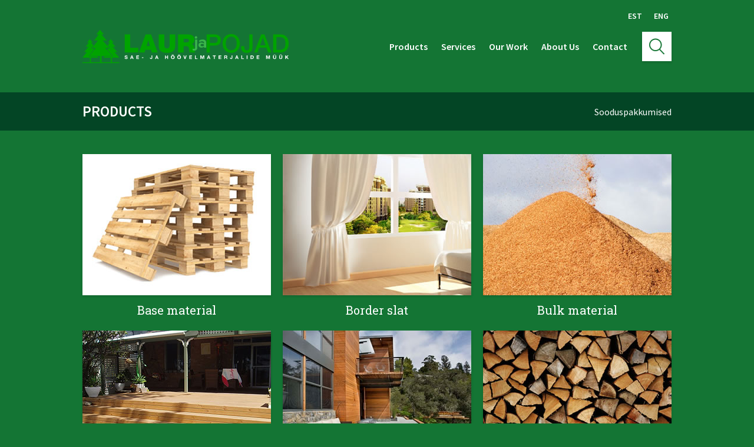

--- FILE ---
content_type: text/html; charset=UTF-8
request_url: https://laurpojad.com/en/products/
body_size: 5092
content:
<!DOCTYPE html><html lang=en-US><head><meta charset="utf-8"><meta name="viewport" content="width=device-width, initial-scale=1"><link rel=icon type=image/png href=https://laurpojad.com/wordpress/wp-content/themes/laurpojad/img/favicon.png?x29266 sizes=48x48><title>Products - Laur ja Pojad OÜ</title><meta name='robots' content='index, follow, max-image-preview:large, max-snippet:-1, max-video-preview:-1'><style>img:is([sizes="auto" i], [sizes^="auto," i]){contain-intrinsic-size:3000px 1500px}</style><link rel=alternate hreflang=et-ee href=https://laurpojad.com/tooted/ ><link rel=alternate hreflang=en-us href=https://laurpojad.com/en/products/ ><link rel=alternate hreflang=x-default href=https://laurpojad.com/tooted/ ><meta name="description" content="We produce sawn timber, planed timber, sauna timber, internal and external wall panels also painted weatherboards, decking, border slats and much more."><link rel=canonical href=https://laurpojad.com/en/products/ ><meta property="og:locale" content="en_US"><meta property="og:type" content="article"><meta property="og:title" content="Products - Laur ja Pojad OÜ"><meta property="og:description" content="We produce sawn timber, planed timber, sauna timber, internal and external wall panels also painted weatherboards, decking, border slats and much more."><meta property="og:url" content="https://laurpojad.com/en/products/"><meta property="og:site_name" content="Laur ja Pojad OÜ"><meta property="article:modified_time" content="2017-03-16T19:16:34+00:00"><meta property="og:image" content="https://static.laurpojad.com/2017/02/Ettevottest-3-1.jpg"><meta property="og:image:width" content="500"><meta property="og:image:height" content="300"><meta property="og:image:type" content="image/jpeg"><meta name="twitter:card" content="summary_large_image"> <script type=application/ld+json class=yoast-schema-graph>{"@context":"https://schema.org","@graph":[{"@type":"WebPage","@id":"https://laurpojad.com/en/products/","url":"https://laurpojad.com/en/products/","name":"Products - Laur ja Pojad OÜ","isPartOf":{"@id":"https://laurpojad.com/#website"},"datePublished":"2017-02-14T19:19:22+00:00","dateModified":"2017-03-16T19:16:34+00:00","description":"We produce sawn timber, planed timber, sauna timber, internal and external wall panels also painted weatherboards, decking, border slats and much more.","breadcrumb":{"@id":"https://laurpojad.com/en/products/#breadcrumb"},"inLanguage":"en-US","potentialAction":[{"@type":"ReadAction","target":["https://laurpojad.com/en/products/"]}]},{"@type":"BreadcrumbList","@id":"https://laurpojad.com/en/products/#breadcrumb","itemListElement":[{"@type":"ListItem","position":1,"name":"Home","item":"https://laurpojad.com/en/"},{"@type":"ListItem","position":2,"name":"Products"}]},{"@type":"WebSite","@id":"https://laurpojad.com/#website","url":"https://laurpojad.com/","name":"Laur ja Pojad OÜ","description":"Sawn and planed timber for Sale","publisher":{"@id":"https://laurpojad.com/#organization"},"potentialAction":[{"@type":"SearchAction","target":{"@type":"EntryPoint","urlTemplate":"https://laurpojad.com/?s={search_term_string}"},"query-input":{"@type":"PropertyValueSpecification","valueRequired":true,"valueName":"search_term_string"}}],"inLanguage":"en-US"},{"@type":"Organization","@id":"https://laurpojad.com/#organization","name":"Laur ja Pojad OÜ","url":"https://laurpojad.com/","logo":{"@type":"ImageObject","inLanguage":"en-US","@id":"https://laurpojad.com/#/schema/logo/image/","url":"https://static.laurpojad.com/2017/03/Laur-Pojad-logo.png","contentUrl":"https://static.laurpojad.com/2017/03/Laur-Pojad-logo.png","width":350,"height":57,"caption":"Laur ja Pojad OÜ"},"image":{"@id":"https://laurpojad.com/#/schema/logo/image/"}}]}</script> <link rel=dns-prefetch href=//code.jquery.com><link rel=stylesheet id=wp-block-library-css href='https://laurpojad.com/wordpress/wp-includes/css/dist/block-library/style.min.css?x29266&amp;ver=6.8.3' type=text/css media=all><style id=classic-theme-styles-inline-css>/*! This file is auto-generated */
.wp-block-button__link{color:#fff;background-color:#32373c;border-radius:9999px;box-shadow:none;text-decoration:none;padding:calc(.667em + 2px) calc(1.333em + 2px);font-size:1.125em}.wp-block-file__button{background:#32373c;color:#fff;text-decoration:none}</style><style id=global-styles-inline-css>/*<![CDATA[*/:root{--wp--preset--aspect-ratio--square:1;--wp--preset--aspect-ratio--4-3:4/3;--wp--preset--aspect-ratio--3-4:3/4;--wp--preset--aspect-ratio--3-2:3/2;--wp--preset--aspect-ratio--2-3:2/3;--wp--preset--aspect-ratio--16-9:16/9;--wp--preset--aspect-ratio--9-16:9/16;--wp--preset--color--black:#000;--wp--preset--color--cyan-bluish-gray:#abb8c3;--wp--preset--color--white:#fff;--wp--preset--color--pale-pink:#f78da7;--wp--preset--color--vivid-red:#cf2e2e;--wp--preset--color--luminous-vivid-orange:#ff6900;--wp--preset--color--luminous-vivid-amber:#fcb900;--wp--preset--color--light-green-cyan:#7bdcb5;--wp--preset--color--vivid-green-cyan:#00d084;--wp--preset--color--pale-cyan-blue:#8ed1fc;--wp--preset--color--vivid-cyan-blue:#0693e3;--wp--preset--color--vivid-purple:#9b51e0;--wp--preset--gradient--vivid-cyan-blue-to-vivid-purple:linear-gradient(135deg,rgba(6,147,227,1) 0%,rgb(155,81,224) 100%);--wp--preset--gradient--light-green-cyan-to-vivid-green-cyan:linear-gradient(135deg,rgb(122,220,180) 0%,rgb(0,208,130) 100%);--wp--preset--gradient--luminous-vivid-amber-to-luminous-vivid-orange:linear-gradient(135deg,rgba(252,185,0,1) 0%,rgba(255,105,0,1) 100%);--wp--preset--gradient--luminous-vivid-orange-to-vivid-red:linear-gradient(135deg,rgba(255,105,0,1) 0%,rgb(207,46,46) 100%);--wp--preset--gradient--very-light-gray-to-cyan-bluish-gray:linear-gradient(135deg,rgb(238,238,238) 0%,rgb(169,184,195) 100%);--wp--preset--gradient--cool-to-warm-spectrum:linear-gradient(135deg,rgb(74,234,220) 0%,rgb(151,120,209) 20%,rgb(207,42,186) 40%,rgb(238,44,130) 60%,rgb(251,105,98) 80%,rgb(254,248,76) 100%);--wp--preset--gradient--blush-light-purple:linear-gradient(135deg,rgb(255,206,236) 0%,rgb(152,150,240) 100%);--wp--preset--gradient--blush-bordeaux:linear-gradient(135deg,rgb(254,205,165) 0%,rgb(254,45,45) 50%,rgb(107,0,62) 100%);--wp--preset--gradient--luminous-dusk:linear-gradient(135deg,rgb(255,203,112) 0%,rgb(199,81,192) 50%,rgb(65,88,208) 100%);--wp--preset--gradient--pale-ocean:linear-gradient(135deg,rgb(255,245,203) 0%,rgb(182,227,212) 50%,rgb(51,167,181) 100%);--wp--preset--gradient--electric-grass:linear-gradient(135deg,rgb(202,248,128) 0%,rgb(113,206,126) 100%);--wp--preset--gradient--midnight:linear-gradient(135deg,rgb(2,3,129) 0%,rgb(40,116,252) 100%);--wp--preset--font-size--small:13px;--wp--preset--font-size--medium:20px;--wp--preset--font-size--large:36px;--wp--preset--font-size--x-large:42px;--wp--preset--spacing--20:0.44rem;--wp--preset--spacing--30:0.67rem;--wp--preset--spacing--40:1rem;--wp--preset--spacing--50:1.5rem;--wp--preset--spacing--60:2.25rem;--wp--preset--spacing--70:3.38rem;--wp--preset--spacing--80:5.06rem;--wp--preset--shadow--natural:6px 6px 9px rgba(0, 0, 0, 0.2);--wp--preset--shadow--deep:12px 12px 50px rgba(0, 0, 0, 0.4);--wp--preset--shadow--sharp:6px 6px 0px rgba(0, 0, 0, 0.2);--wp--preset--shadow--outlined:6px 6px 0px -3px rgba(255, 255, 255, 1), 6px 6px rgba(0, 0, 0, 1);--wp--preset--shadow--crisp:6px 6px 0px rgba(0, 0, 0, 1)}:where(.is-layout-flex){gap:0.5em}:where(.is-layout-grid){gap:0.5em}body .is-layout-flex{display:flex}.is-layout-flex{flex-wrap:wrap;align-items:center}.is-layout-flex>:is(*,div){margin:0}body .is-layout-grid{display:grid}.is-layout-grid>:is(*,div){margin:0}:where(.wp-block-columns.is-layout-flex){gap:2em}:where(.wp-block-columns.is-layout-grid){gap:2em}:where(.wp-block-post-template.is-layout-flex){gap:1.25em}:where(.wp-block-post-template.is-layout-grid){gap:1.25em}.has-black-color{color:var(--wp--preset--color--black) !important}.has-cyan-bluish-gray-color{color:var(--wp--preset--color--cyan-bluish-gray) !important}.has-white-color{color:var(--wp--preset--color--white) !important}.has-pale-pink-color{color:var(--wp--preset--color--pale-pink) !important}.has-vivid-red-color{color:var(--wp--preset--color--vivid-red) !important}.has-luminous-vivid-orange-color{color:var(--wp--preset--color--luminous-vivid-orange) !important}.has-luminous-vivid-amber-color{color:var(--wp--preset--color--luminous-vivid-amber) !important}.has-light-green-cyan-color{color:var(--wp--preset--color--light-green-cyan) !important}.has-vivid-green-cyan-color{color:var(--wp--preset--color--vivid-green-cyan) !important}.has-pale-cyan-blue-color{color:var(--wp--preset--color--pale-cyan-blue) !important}.has-vivid-cyan-blue-color{color:var(--wp--preset--color--vivid-cyan-blue) !important}.has-vivid-purple-color{color:var(--wp--preset--color--vivid-purple) !important}.has-black-background-color{background-color:var(--wp--preset--color--black) !important}.has-cyan-bluish-gray-background-color{background-color:var(--wp--preset--color--cyan-bluish-gray) !important}.has-white-background-color{background-color:var(--wp--preset--color--white) !important}.has-pale-pink-background-color{background-color:var(--wp--preset--color--pale-pink) !important}.has-vivid-red-background-color{background-color:var(--wp--preset--color--vivid-red) !important}.has-luminous-vivid-orange-background-color{background-color:var(--wp--preset--color--luminous-vivid-orange) !important}.has-luminous-vivid-amber-background-color{background-color:var(--wp--preset--color--luminous-vivid-amber) !important}.has-light-green-cyan-background-color{background-color:var(--wp--preset--color--light-green-cyan) !important}.has-vivid-green-cyan-background-color{background-color:var(--wp--preset--color--vivid-green-cyan) !important}.has-pale-cyan-blue-background-color{background-color:var(--wp--preset--color--pale-cyan-blue) !important}.has-vivid-cyan-blue-background-color{background-color:var(--wp--preset--color--vivid-cyan-blue) !important}.has-vivid-purple-background-color{background-color:var(--wp--preset--color--vivid-purple) !important}.has-black-border-color{border-color:var(--wp--preset--color--black) !important}.has-cyan-bluish-gray-border-color{border-color:var(--wp--preset--color--cyan-bluish-gray) !important}.has-white-border-color{border-color:var(--wp--preset--color--white) !important}.has-pale-pink-border-color{border-color:var(--wp--preset--color--pale-pink) !important}.has-vivid-red-border-color{border-color:var(--wp--preset--color--vivid-red) !important}.has-luminous-vivid-orange-border-color{border-color:var(--wp--preset--color--luminous-vivid-orange) !important}.has-luminous-vivid-amber-border-color{border-color:var(--wp--preset--color--luminous-vivid-amber) !important}.has-light-green-cyan-border-color{border-color:var(--wp--preset--color--light-green-cyan) !important}.has-vivid-green-cyan-border-color{border-color:var(--wp--preset--color--vivid-green-cyan) !important}.has-pale-cyan-blue-border-color{border-color:var(--wp--preset--color--pale-cyan-blue) !important}.has-vivid-cyan-blue-border-color{border-color:var(--wp--preset--color--vivid-cyan-blue) !important}.has-vivid-purple-border-color{border-color:var(--wp--preset--color--vivid-purple) !important}.has-vivid-cyan-blue-to-vivid-purple-gradient-background{background:var(--wp--preset--gradient--vivid-cyan-blue-to-vivid-purple) !important}.has-light-green-cyan-to-vivid-green-cyan-gradient-background{background:var(--wp--preset--gradient--light-green-cyan-to-vivid-green-cyan) !important}.has-luminous-vivid-amber-to-luminous-vivid-orange-gradient-background{background:var(--wp--preset--gradient--luminous-vivid-amber-to-luminous-vivid-orange) !important}.has-luminous-vivid-orange-to-vivid-red-gradient-background{background:var(--wp--preset--gradient--luminous-vivid-orange-to-vivid-red) !important}.has-very-light-gray-to-cyan-bluish-gray-gradient-background{background:var(--wp--preset--gradient--very-light-gray-to-cyan-bluish-gray) !important}.has-cool-to-warm-spectrum-gradient-background{background:var(--wp--preset--gradient--cool-to-warm-spectrum) !important}.has-blush-light-purple-gradient-background{background:var(--wp--preset--gradient--blush-light-purple) !important}.has-blush-bordeaux-gradient-background{background:var(--wp--preset--gradient--blush-bordeaux) !important}.has-luminous-dusk-gradient-background{background:var(--wp--preset--gradient--luminous-dusk) !important}.has-pale-ocean-gradient-background{background:var(--wp--preset--gradient--pale-ocean) !important}.has-electric-grass-gradient-background{background:var(--wp--preset--gradient--electric-grass) !important}.has-midnight-gradient-background{background:var(--wp--preset--gradient--midnight) !important}.has-small-font-size{font-size:var(--wp--preset--font-size--small) !important}.has-medium-font-size{font-size:var(--wp--preset--font-size--medium) !important}.has-large-font-size{font-size:var(--wp--preset--font-size--large) !important}.has-x-large-font-size{font-size:var(--wp--preset--font-size--x-large) !important}:where(.wp-block-post-template.is-layout-flex){gap:1.25em}:where(.wp-block-post-template.is-layout-grid){gap:1.25em}:where(.wp-block-columns.is-layout-flex){gap:2em}:where(.wp-block-columns.is-layout-grid){gap:2em}:root :where(.wp-block-pullquote){font-size:1.5em;line-height:1.6}/*]]>*/</style><link rel=stylesheet id=main_css-css href='https://laurpojad.com/wordpress/wp-content/themes/laurpojad/style.css?x29266&amp;ver=6.8.3' type=text/css media=all><link rel=https://api.w.org/ href=https://laurpojad.com/en/wp-json/ ><link rel=alternate title=JSON type=application/json href=https://laurpojad.com/en/wp-json/wp/v2/pages/813><link rel=EditURI type=application/rsd+xml title=RSD href=https://laurpojad.com/wordpress/xmlrpc.php?rsd><meta name="generator" content="WordPress 6.8.3"><link rel=shortlink href='https://laurpojad.com/en/?p=813'><link rel=alternate title="oEmbed (JSON)" type=application/json+oembed href="https://laurpojad.com/en/wp-json/oembed/1.0/embed?url=https%3A%2F%2Flaurpojad.com%2Fen%2Fproducts%2F"><link rel=alternate title="oEmbed (XML)" type=text/xml+oembed href="https://laurpojad.com/en/wp-json/oembed/1.0/embed?url=https%3A%2F%2Flaurpojad.com%2Fen%2Fproducts%2F&#038;format=xml"><meta name="generator" content="WPML ver:4.7.6 stt:1,15;"></head><body class="wp-singular page-template page-template-page-tooted page-template-page-tooted-php page page-id-813 wp-theme-laurpojad" ><header id=nav-header><div class=container><div class=top-header> <a href=https://laurpojad.com/en/ class=logo> <img src=https://laurpojad.com/wordpress/wp-content/themes/laurpojad/img/logo.svg?x29266 alt="Laur ja Pojad OÜ Logo"> </a><div id=mobile-icon> <span></span> <span></span> <span></span> <span></span></div></div><div class=nav-container><div class="hidden-md nav-lang"><ul> <li><a href=https://laurpojad.com/tooted/ >Est</a></li><li><a href=https://laurpojad.com/en/products/ >Eng</a></li></ul></div><nav class="hidden-md nav-menu"><ul id=menu-main-menu class=menu><li id=menu-item-860 class="menu-item menu-item-type-post_type menu-item-object-page current-menu-item page_item page-item-813 current_page_item menu-item-860"><a href=https://laurpojad.com/en/products/ aria-current=page>Products</a></li> <li id=menu-item-862 class="menu-item menu-item-type-post_type menu-item-object-page menu-item-862"><a href=https://laurpojad.com/en/services/ >Services</a></li> <li id=menu-item-861 class="menu-item menu-item-type-post_type menu-item-object-page menu-item-861"><a href=https://laurpojad.com/en/our-work/ >Our Work</a></li> <li id=menu-item-863 class="menu-item menu-item-type-post_type menu-item-object-page menu-item-863"><a href=https://laurpojad.com/en/about-us/ >About Us</a></li> <li id=menu-item-839 class="menu-item menu-item-type-post_type menu-item-object-page menu-item-839"><a href=https://laurpojad.com/en/contact/ >Contact</a></li></ul></nav><form class="hidden-md nav-search" method=get id=searchform action=https://laurpojad.com/en/ > <input class=nav-search-input placeholder="Sisesta märksõna" type=text value name=s id=s> <button class=nav-search-submit type=submit id=searchsubmit> <b class=srt>Otsi</b> </button></form><div id=nav-search class="hidden-md nav-search-btn"> <b class=srt>Otsing</b></div></div></div></header><section id=main-header><div class=container><h1 class="main-title"> Products</h1><div class=title-right> <a href=https://laurpojad.com/en/kategooria/sooduspakkumised/ > Sooduspakkumised </a></div></div></section><section id=products><div class=container> <a class=products-box href=https://laurpojad.com/tooted/base-material/ ><div class=products-img> <img src=https://static.laurpojad.com/2017/02/alusematerjal.jpg alt="Base material"></div><h2 class="products-headline"> Base material</h2> </a> <a class=products-box href=https://laurpojad.com/en/kategooria/border-slat/ ><div class=products-img> <img src=https://static.laurpojad.com/2017/02/piirdeliist.jpg alt="Border slat"></div><h2 class="products-headline"> Border slat</h2> </a> <a class=products-box href=https://laurpojad.com/en/kategooria/bulk-material/ ><div class=products-img> <img src=https://static.laurpojad.com/2017/02/puistematerjal.jpg alt="Bulk material"></div><h2 class="products-headline"> Bulk material</h2> </a> <a class=products-box href=https://laurpojad.com/en/kategooria/decking/ ><div class=products-img> <img src=https://static.laurpojad.com/2017/02/terrassilaud.jpg alt=Decking></div><h2 class="products-headline"> Decking</h2> </a> <a class=products-box href=https://laurpojad.com/en/kategooria/exterior-wall-panels/ ><div class=products-img> <img src=https://static.laurpojad.com/2017/02/valisvooder.jpg alt="Exterior wall panels"></div><h2 class="products-headline"> Exterior wall panels</h2> </a> <a class=products-box href=https://laurpojad.com/en/kategooria/firewood/ ><div class=products-img> <img src=https://static.laurpojad.com/2017/02/kuttepuud.jpg alt=Firewood></div><h2 class="products-headline"> Firewood</h2> </a> <a class=products-box href=https://laurpojad.com/en/kategooria/interior-wall-panels/ ><div class=products-img> <img src=https://static.laurpojad.com/2017/02/sisevooder.jpg alt="Interior wall panels"></div><h2 class="products-headline"> Interior wall panels</h2> </a> <a class=products-box href=https://laurpojad.com/tooted/painted-exterior-wall-panels/ ><div class=products-img> <img src=https://static.laurpojad.com/2017/02/toode-Varvitud-voodrilaud.jpg alt="Painted exterior wall panels"></div><h2 class="products-headline"> Painted exterior wall panels</h2> </a> <a class=products-box href=https://laurpojad.com/en/kategooria/planed-timber/ ><div class=products-img> <img src=https://static.laurpojad.com/2017/02/nelikant-hoovel.jpg alt="Planed timber"></div><h2 class="products-headline"> Planed timber</h2> </a> <a class=products-box href=https://laurpojad.com/en/kategooria/sauna-material/ ><div class=products-img> <img src=https://static.laurpojad.com/2017/02/saunamaterjal.jpg alt="Sauna material"></div><h2 class="products-headline"> Sauna material</h2> </a> <a class=products-box href=https://laurpojad.com/en/kategooria/sawn-timber/ ><div class=products-img> <img src=https://static.laurpojad.com/2017/02/saematerjal.jpg alt="Sawn timber"></div><h2 class="products-headline"> Sawn timber</h2> </a> <a class=products-box href=https://laurpojad.com/tooted/wood-pallets/ ><div class=products-img> <img src=https://static.laurpojad.com/2017/02/alusematerjal.jpg alt="Wood pallets"></div><h2 class="products-headline"> Wood pallets</h2> </a></div></section><footer id=footer><div class=container><div class="footer-col-1 footer-col"><div class=footer-center> <a class=footer-icon-links href=https://laurpojad.com/en/ > <img class=logo-icon src=https://laurpojad.com/wordpress/wp-content/themes/laurpojad/img/logo-icon.png?x29266 alt="Laur ja Pojad OÜ Logo"> </a></div></div><div class="footer-col-2 footer-col"><div class=footer-center><p class="hidden-md footer-heading"> <a href=https://laurpojad.com/en/ > Laur ja Pojad OÜ </a></p><ul class="hidden-sm footer-menu"><div class=menu-footer-menu-container><ul id=menu-footer-menu class=menu><li class="menu-item menu-item-type-post_type menu-item-object-page current-menu-item page_item page-item-813 current_page_item menu-item-860"><a href=https://laurpojad.com/en/products/ aria-current=page>Products</a></li> <li class="menu-item menu-item-type-post_type menu-item-object-page menu-item-862"><a href=https://laurpojad.com/en/services/ >Services</a></li> <li class="menu-item menu-item-type-post_type menu-item-object-page menu-item-861"><a href=https://laurpojad.com/en/our-work/ >Our Work</a></li> <li class="menu-item menu-item-type-post_type menu-item-object-page menu-item-863"><a href=https://laurpojad.com/en/about-us/ >About Us</a></li></ul></div></ul></div><div class=footer-line></div></div><div class="hidden-md footer-col-3 footer-col"><div class=footer-center><p class=footer-heading> <a href=https://laurpojad.com/kontakt/ > Kontakt </a></p><ul class=footer-menu> <li>Sales</li> <li>Production</li> <li>E-mail</li> <li>Asukoht</li></ul><ul class=footer-menu-links><li> <a href=tel:+3725092168> +372 509 2168 </a> </li> <li> <a href=tel:+3725053691> +372 505 3691 </a> </li> <li> <a href=mailto:laur.pojad@gmail.com> laur.pojad@gmail.com </a> </li> <li> <a href=https://goo.gl/maps/A9K2oVH9S7E2 target=_blank> Google Maps </a> </li></ul></div><div class=footer-line-2></div></div><div class="footer-col-4 footer-col"><div class=footer-center></div></div></div><div class=footer-bottom><p class=copyright> &#169; 2025 Laur ja Pojad OÜ. Kõik õigused kaitstud.</p></div></footer> <script type=speculationrules>{"prefetch":[{"source":"document","where":{"and":[{"href_matches":"\/en\/*"},{"not":{"href_matches":["\/wordpress\/wp-*.php","\/wordpress\/wp-admin\/*","\/*","\/wordpress\/wp-content\/*","\/wordpress\/wp-content\/plugins\/*","\/wordpress\/wp-content\/themes\/laurpojad\/*","\/en\/*\\?(.+)"]}},{"not":{"selector_matches":"a[rel~=\"nofollow\"]"}},{"not":{"selector_matches":".no-prefetch, .no-prefetch a"}}]},"eagerness":"conservative"}]}</script> <script src="https://code.jquery.com/jquery-1.12.4.min.js?ver=6.8.3" id=lp_jquery-js></script> <script src="https://laurpojad.com/wordpress/wp-content/themes/laurpojad/js/app.js?x29266&amp;ver=6.8.3" id=lp_main_js-js></script> <script id=wp-statistics-tracker-js-extra>/*<![CDATA[*/var WP_Statistics_Tracker_Object={"requestUrl":"https:\/\/laurpojad.com\/wordpress","ajaxUrl":"https:\/\/laurpojad.com\/wordpress\/wp-admin\/admin-ajax.php","hitParams":{"wp_statistics_hit":1,"source_type":"page","source_id":813,"search_query":"","signature":"2cc65334c54bc773ea7618246f886481","action":"wp_statistics_hit_record"},"onlineParams":{"wp_statistics_hit":1,"source_type":"page","source_id":813,"search_query":"","signature":"2cc65334c54bc773ea7618246f886481","action":"wp_statistics_online_check"},"option":{"userOnline":"1","dntEnabled":"1","bypassAdBlockers":"1","consentIntegration":{"name":null,"status":[]},"isPreview":false,"trackAnonymously":false,"isWpConsentApiActive":false,"consentLevel":""},"jsCheckTime":"60000","isLegacyEventLoaded":"","customEventAjaxUrl":"https:\/\/laurpojad.com\/wordpress\/wp-admin\/admin-ajax.php?action=wp_statistics_custom_event&nonce=1a3a4a5d55"};/*]]>*/</script> <script src="https://laurpojad.com/en/?be5060=f53164eae9.js&amp;ver=14.15.5" id=wp-statistics-tracker-js></script> </body></html>

--- FILE ---
content_type: text/css
request_url: https://laurpojad.com/wordpress/wp-content/themes/laurpojad/style.css?x29266&ver=6.8.3
body_size: 7523
content:
@charset "UTF-8";
/*!
Theme Name: Laur ja Pojad
Theme URI: https://laurpojad.com
Author: Imre Laur
Author URI: https://imrelaur.com
Text Domain: laur-pojad
Description: Laur ja Pojad OÜ 2017 theme.
Version: 2.1.1
Tags: responsive, green, wood, sawmill, timber.
Requires PHP: 8.3
Requires at least: 6.8
*/@import url("https://fonts.googleapis.com/css?family=Roboto+Slab|Source+Sans+Pro:400,600,700");#about:after,.contact-container:after,.contact-form:after,.contact-left:after,.container:after,.form-floats:after,.product-tabs:after,.profile-extra:after,.search-form-sm:after,.search-result:after,.slide-container:after,.work-container:after,.work-description-block:after,.work-navigation:after{clear:both;content:"";display:table}.screen-reader-response,.srt{clip:rect(0 0 0 0);border:0;height:1px;margin:-1px;overflow:hidden;padding:0;position:absolute;width:1px}.center,.hero-text,.special-product-title{text-align:center}.centered{float:none;margin-left:auto;margin-right:auto}.form-button:focus-visible,.form-files input:focus-visible{outline:2px dotted #000}a,abbr,acronym,address,applet,article,aside,audio,b,big,blockquote,body,canvas,caption,center,cite,code,dd,del,details,dfn,div,dl,dt,em,embed,fieldset,figcaption,figure,footer,form,h1,h2,h3,h4,h5,h6,header,hgroup,html,i,iframe,img,ins,kbd,label,legend,li,mark,menu,nav,object,ol,output,p,pre,q,ruby,s,samp,section,small,span,strike,strong,sub,summary,sup,table,tbody,td,tfoot,th,thead,time,tr,tt,u,ul,var,video{border:0;font-size:100%;font:inherit;margin:0;padding:0;vertical-align:baseline}article,aside,details,figcaption,figure,footer,header,hgroup,menu,nav,section{display:block}body{line-height:1}ol,ul{list-style:none}blockquote,q{quotes:none}blockquote:after,blockquote:before,q:after,q:before{content:"";content:none}table{border-collapse:collapse;border-spacing:0}*{box-sizing:border-box}html{height:100%}body{background:#147534;font-family:Source Sans Pro,Helvetica,Arial,sans-serif;font-size:16px;line-height:1.5;min-height:100%;padding-bottom:168.5px;position:relative}a,body{color:#fff}a{text-decoration:none}img{height:auto;max-width:100%}.hidden-md,.hidden-sm{display:none}.hidden{display:none!important}.show{display:block!important}.container{margin:0 auto;max-width:1000px;padding:0 15px;position:relative;width:100%}.bg-dark{background-color:#034525}.bg-light{background-color:#147534}.bg-white{background-color:#fff;color:#000}#product-description th,#product-lengths th,.bold,.contact-info th,.nav-lang.open,.result-title,.work-navigation,em,strong{font-weight:600}.content img,.nav-search-btn,.products-img,.profile-box,.work-block{box-shadow:0 2px 4px 0 rgba(0,0,0,.15)}.nav-container{top:-500px;transition:top .25s ease-in-out}.top-header{height:75px;position:relative;top:0;z-index:5}.logo{max-width:350px;position:absolute;top:50%;transform:translateY(-50%);width:65%}.logo img{display:block;width:100%}#mobile-icon{cursor:pointer;height:35px;right:0;top:20px;transition:.5s ease-in-out;transition:top 0s;width:45px}#mobile-icon,#mobile-icon span{position:absolute;transform:rotate(0deg)}#mobile-icon span{background-color:#fff;border-radius:5px;display:block;height:4px;left:0;opacity:1;transition:.25s ease-in-out;width:100%}#mobile-icon span:first-child{top:0}#mobile-icon span:nth-child(2),#mobile-icon span:nth-child(3){top:15.5px}#mobile-icon span:nth-child(4){top:31px}#mobile-icon.open span:first-child,#mobile-icon.open span:nth-child(4){left:50%;top:15.5px;width:0}#mobile-icon.open span:nth-child(2){transform:rotate(45deg)}#mobile-icon.open span:nth-child(3){transform:rotate(-45deg)}body.open{margin-top:75px}#nav-header.open{bottom:0;left:0;overflow:auto;position:fixed;right:0;top:0;z-index:999}#nav-header.open .container{height:100%;max-width:100%}.nav-container.open{background-color:#147534;bottom:0;height:100%;left:0;min-height:520px;overflow-x:hidden;position:absolute;right:0;top:0;width:100%}.nav-lang.open,.nav-menu.open{display:block;text-align:center}.nav-lang.open a,.nav-menu.open a{padding:10px}.nav-lang.open{bottom:30px;font-size:1.25em;margin:0 auto;position:absolute;text-align:center;width:100%}.nav-lang.open ul li{display:inline-block}.nav-menu.open{display:block;left:50%;position:absolute;top:50%;transform:translate(-50%,-50%);width:100%}.nav-menu.open ul li{font-size:1.5625em;margin-bottom:35px;width:100%}.nav-menu.open ul li:last-of-type{margin:0}.nav-lang{text-transform:uppercase}.submenu-container{background-color:#fff;min-height:45px}.submenu-center li,.submenu-left li{display:inline-block;margin:10.5px 15px}.submenu-center li a,.submenu-left li a{color:#000;padding:10px 0}.submenu-center,.submenu-left{text-align:center}.submenu-button{background-color:#ababab;background-image:url(img/arrow-down.png);background-position:50%;background-repeat:no-repeat;height:100%;top:0;width:45px}#footer,.submenu-button{position:absolute;right:0}#footer{background-color:#034525;bottom:0;height:168.5px;left:0;overflow:hidden}#footer .container{padding:1.5625em .9375em}.footer-bottom{background-color:#022d18;font-size:.9375em;padding:1.25em .3125em;text-align:center}.footer-col{float:left}.footer-col:last-of-type{float:right}.footer-icon-links{display:block}.logo-icon{height:auto;width:58px}.facebook-icon{fill:#dcdcdc;height:53px;width:53px}#fixed-header,#main-header{background-color:#034525}.category-title,.main-title,.title-divider{float:left;font-size:1.5625em;font-weight:600;padding:12px 0}.category-title a,.main-title a,.title-divider a{padding:6px 0}.main-title,.title-divider{text-transform:uppercase}.title-divider{margin-left:8px;margin-right:8px}.title-right{float:right;padding:18.5px 0;text-transform:capitalize}.title-right a{padding:10px 0}.product-title,.special-product-title{font-family:Roboto Slab,serif}.product-title{font-size:1.1875em;margin:25px 0}.special-product-title{font-size:1.4375em;margin-top:45px;padding:0 15px;text-transform:capitalize}.btn{display:inline-block;font-weight:600;text-align:center;text-transform:uppercase;width:65%}.hero-btn{max-width:175px}.default-btn,.hero-btn{border:2px solid #fff;padding:.84375em 0}.default-btn{max-width:160px}.profile-btn{padding:8px 0;position:relative}.profile-btn:after{background-image:url(img/arrow-small.png);background-repeat:no-repeat;content:"";display:block;height:12px;position:absolute;right:45px;top:12px;width:15px}.result-btn{display:none}.error-btn{border:2px solid #fff;display:block;margin:40px auto 0;padding:.84375em 0;width:200px}#form{padding-top:20px}.form-floats,.form-group,.form-group-full{position:relative}.form-label{color:#777;left:5px;position:absolute;top:7px;z-index:1}.form-label.on,.form-label.show{color:#000;font-size:.875em;left:0;top:-10px}.form-label.on+span>input,.form-label.on+span>textarea,.form-label.show+span>input,.form-label.show+span>textarea{border-bottom-width:2px;border-color:#147534}.form-text,.form-textarea{border:none;border-bottom:1px solid #000;color:#000;font-family:Source Sans Pro,Helvetica,Arial,sans-serif;font-size:1em;margin-bottom:20px;padding-left:5px;width:100%}.form-text{height:40px}.form-textarea{max-width:100%;padding-top:9px}.form-button{background-color:#147534;border:1px solid #000;color:#fff;font-weight:600;margin-top:10px;min-height:55px;min-width:130px;text-transform:uppercase}.wpcf7-form input,.wpcf7-form textarea{outline:2px solid transparent;outline-offset:2px}.wpcf7-display-none{display:none}.wpcf7-not-valid{border-color:red;border-width:2px}.wpcf7-not-valid-tip{color:red;display:block;font-size:.9375em;margin-bottom:10px;margin-top:-12px}.form-files .wpcf7-not-valid-tip{margin-top:9px}.wpcf7 form.init .wpcf7-response-output,.wpcf7 form.resetting .wpcf7-response-output,.wpcf7 form.submitting .wpcf7-response-output{display:none}.wpcf7-response-output{border:2px solid #f7e700;margin-top:20px;padding:12px}.wpcf7 form.sent .wpcf7-response-output{border:2px solid #398f14}.wpcf7 form.aborted .wpcf7-response-output,.wpcf7 form.failed .wpcf7-response-output{border:2px solid red}.wpcf7 form.spam .wpcf7-response-output{border:2px solid orange}.wpcf7 .ajax-loader{background-image:url(img/ajax-loader.gif);border:none;display:inline-block;height:16px;margin:0 0 0 4px;padding:0;vertical-align:middle;visibility:hidden;width:16px}.wpcf7 form.submitting .ajax-loader{visibility:visible}.content,.content-subpage{padding:40px 0}.content:nth-of-type(odd){background-color:#034525}.content:last-of-type{background-color:#fff;color:#000}.content-about h2,.content-heading{font-family:Roboto Slab,serif;font-size:1.25em;margin-bottom:20px;text-align:center;text-transform:uppercase}.content-about,.content-paragraph{line-height:1.8125em}.content-paragraph a{text-decoration:underline}.content-paragraph a:hover{text-decoration:none}.content-paragraph h2{font-size:1.125em;font-weight:600;margin-bottom:15px}.content-paragraph ol,.content-paragraph ul{margin-bottom:10px;padding-left:15px}.content-paragraph li{list-style-type:disc;padding:2px 0}.content-paragraph img{box-shadow:none;margin-top:30px}.content-about img,.content-two-col:nth-of-type(2){margin-top:30px}.content-subpage a{padding:10px 0;text-decoration:underline}.content-subpage a:hover{text-decoration:none}.content-subpage p{line-height:1.5625em;padding:5px 0}.content-subpage ol,.content-subpage ul{line-height:1.5625em;margin-top:10px;max-width:500px;padding-left:15px}.content-subpage ol li{list-style-type:decimal;padding:10px 0}.content-subpage ul li{list-style:circle}#products{margin:40px auto}.products-box{display:block;margin:0 auto 20px;max-width:320px;width:85%}.products-img{background-color:#fff;display:block}.products-img img{display:block}.products-headline{font-family:Roboto Slab,serif;font-size:1.25em;margin-top:10px;text-align:center}#profiles{margin:40px auto 20px}.profile-box{border:1px solid #fff;display:block;margin-bottom:40px;margin-left:auto;margin-right:auto;max-width:280px;width:100%}.profile-img-box{height:128px;position:relative;width:100%}.profile-img{left:50%;position:absolute;top:50%;transform:translate(-50%,-50%)}.profile-headline{font-family:Roboto Slab,serif;text-align:center}.profile-extra{font-size:.875em;margin-bottom:20px;margin-top:25px;text-align:center}.nav-search-input,.search-input{border:none;border-right:1px solid #000;padding-left:20px}.nav-search-btn,.nav-search-submit{right:0}.nav-search-btn,.nav-search-submit,.search-button{background-color:#fff;background-image:url(img/search-icon.png);background-position:50%;background-repeat:no-repeat;background-size:26px 28px;border:none;cursor:pointer;height:50px;outline:none;width:50px}.nav-search-btn.close{background-image:url(img/close-icon.png);background-size:25px 26px}#search{padding-bottom:20px}.search-form,.search-form-sm{width:100%}.search-form{float:left;margin-bottom:15px;margin-top:15px}.search-form-sm{margin:40px auto 0;max-width:350px}.search-button,.search-input{float:right;height:50px}.search-input{width:calc(100% - 50px)}.search-heading{font-size:1.125em;margin:20px 0}.search-result{margin-bottom:20px}.result-desc,.result-title{margin-bottom:10px}.result-title a{padding:10px 0}.result-desc{font-size:.9375em;line-height:1.4375em}.result-link{font-family:Roboto Slab,serif;font-size:.875em;text-decoration:underline}.slick-slider{-webkit-touch-callout:none;-webkit-tap-highlight-color:transparent;box-sizing:border-box;touch-action:pan-y;-webkit-user-select:none;-moz-user-select:none;user-select:none}.slick-list,.slick-slider{display:block;position:relative}.slick-list{margin:0;overflow:hidden;padding:0}.slick-list a,.slick-list:focus{outline:none}.slick-list.dragging{cursor:pointer;cursor:hand}.slick-slider .slick-list,.slick-slider .slick-track{transform:translateZ(0)}.slick-track{display:block;left:0;position:relative;top:0}.slick-track:after,.slick-track:before{content:"";display:table}.slick-track:after{clear:both}.slick-loading .slick-track{visibility:hidden}.slick-slide{display:none;float:left;min-height:1px}[dir=rtl] .slick-slide{float:right}.slick-slide img{display:block}.slick-slide.slick-loading img{display:none}.slick-slide.dragging img{pointer-events:none}.slick-initialized .slick-slide{display:block}.slick-loading .slick-slide{visibility:hidden}.slick-vertical .slick-slide{border:1px solid transparent;display:block;height:auto}.slick-slide:focus{outline:none}.slick-arrow.slick-hidden{display:none}.ps-container{-ms-overflow-style:none;overflow:hidden!important;padding-left:1px;touch-action:auto}@supports (-ms-overflow-style:none){.ps-container{overflow:auto!important}}.ps-container.ps-active-x>.ps-scrollbar-x-rail,.ps-container.ps-active-y>.ps-scrollbar-y-rail{background-color:transparent;display:block}.home-section{padding:3.125em 0}.hero-headline,.hero-slogan,.home-headline{font-family:Roboto Slab,serif}.home-headline{font-size:1.5625em;padding-bottom:.9375em}.home-headline a{padding:.3125em 0}.home-paragraph{font-weight:600;line-height:1.75em}#hero{height:calc(100vh - 75px);max-height:768px;min-height:500px;overflow:hidden;position:relative}.hero-text{display:block;left:50%;margin-top:-32px;max-width:300px;position:absolute;top:50%;transform:translate(-50%,-50%);width:95%}.hero-headline{font-size:2.1875em}.hero-slogan{font-size:1.5625em;padding:.625em 0 1.25em}.hero-tree,.hero-tree-md,.hero-tree-sm{background-image:url(img/tree_1.png);background-repeat:no-repeat;height:163px;position:absolute;width:108px}.hero-tree-md{background-size:92px 130px;height:130px;width:92px}.hero-tree-sm{background-size:76px 99px;height:99px;width:76px}#hero-tree1{left:5%;top:35%}#hero-tree2{right:10%;top:35%}#hero-tree3{bottom:0;left:35%}#hero-tree4{left:33%;top:12%}#hero-tree5{right:33%;top:6%}#hero-tree6{right:15%;top:28%}#hero-tree7{bottom:5%;right:11%}#hero-tree8{bottom:21%;right:31%}#hero-tree9{left:11%;top:3%}#hero-tree10{bottom:11%;left:8%}.about-text{margin:0 auto;max-width:435px}.main-service{margin:0 auto;max-width:280px}.service-headline,.service-paragraph{font-weight:600}.service-headline{font-size:1.25em;padding-bottom:1.25em;padding-top:.625em}.service-paragraph{font-size:.9375em;line-height:1.625em;padding-bottom:1.25em}.service-img{margin:1.25em 0}.slide-container,.work-container{margin:0 auto;position:relative}.work-paragraph{font-size:.9375em}.work-img,.work-img-2{display:block;margin:0 auto}.work-number{display:block;font-size:1.125em;margin-top:1.875em;text-align:center}#contact{padding-bottom:0;position:relative}#contact h2{padding-bottom:.3125em}.contact-right{padding-bottom:30px}.grouped{margin:1.875em 0;text-align:center}.mail,.tel{padding:10px 5px}.tel{margin-left:.625em}.kaart{height:350px;position:relative;width:100%}#product-main{margin:0 auto}#product-main .container{max-width:586px}.product-img-box{width:100%}.product-description{font-size:.9375em;margin-top:25px;position:relative}.product-description a{padding:10px 2px;text-decoration:underline}.product-description a:hover{text-decoration:none}#product-description th,#product-lengths th{text-align:left}#product-description th{min-width:67px;padding-right:10px}#product-description p{line-height:1.5333333333em;margin-bottom:15px}#product-lengths{margin-bottom:35px}#product-lengths th{max-width:66px;padding-bottom:15px}#product-lengths td{border:1px solid #fff;height:41px;text-align:center;vertical-align:middle;width:66px}#product-bottom{background-color:#fff;color:#000;padding:40px 0}.product-heading{font-size:1.125em;font-weight:600;margin-bottom:25px}#product-tabs{margin-bottom:40px}.product-tabs li{border:1px solid #000;cursor:pointer;float:left;font-size:1.125em;font-weight:600;height:50px;padding-top:10px;text-align:center;text-transform:capitalize;width:50%}.product-tabs li:nth-child(2n){border-left:none}.tab-active{background-color:#034525;color:#fff;cursor:inherit!important}.product-panel{display:none;font-size:.9375em;min-height:263px;overflow:auto;padding-top:30px}.product-panel h2{display:none}.product-panel p{line-height:1.8125em}.product-panel p em,.product-panel p strong{padding-right:10px}.product-stock{text-align:center;width:100%}.product-stock td,.product-stock th{border:1px solid #000;padding:10px;vertical-align:middle}.product-stock th{background-color:#147534;color:#fff;font-weight:600}.product-stock tr:nth-of-type(2n+2){background-color:#ededed}.service{padding:40px 0}.service:nth-of-type(odd){background-color:#034525}.service-title{font-family:Roboto Slab,serif;font-size:1.25em;margin-bottom:20px}.service-description{line-height:1.8125em;margin-bottom:20px}.service-links a{padding:7px 0;text-decoration:underline}.service-image{display:block}#service-bottom{background-color:#fff;color:#000;padding-bottom:60px;padding-top:60px}.service-info{line-height:1.8125em;margin:0 auto;max-width:500px;padding-bottom:45px}.service-contact-block{border:1px solid #000;margin-bottom:60px;padding-top:15px;text-align:center}.service-contact-block span{padding-right:30px}.service-contact-block a{color:#000}.service-contact{display:inline-block;padding:0 15px 15px}.service-contact a{padding:8px 0}#works{padding:40px 0}.work-block{background-color:#000;display:block;margin:0 auto 40px;max-width:480px;overflow:hidden;position:relative}.work-image{display:block;opacity:.65}.work-title{font-family:Roboto Slab,serif;font-size:1.5625em;left:50%;position:absolute;text-align:center;text-transform:capitalize;top:50%;transform:translate(-50%,-50%);width:100%;z-index:2}#work-single{padding-bottom:40px}.work-heading{font-family:Roboto Slab,serif;font-size:1.25em;margin:40px 0}.work-product{background-color:#fff;display:block;margin-top:20px}.work-img-small{display:block}.work-img-profile{margin:auto;padding:35px 0}.work-product-btn{display:block;margin-left:auto;margin-right:auto;margin-top:10px;padding:5.5px 0;position:relative;text-align:center;width:100px}.work-product-btn:after{background-image:url(img/arrow-small.png);background-repeat:no-repeat;content:"";display:block;height:12px;position:absolute;right:5px;top:13px;width:15px}#work-description{background-color:#fff;color:#000;padding:40px 0}.work-description-block{margin-bottom:30px;margin-top:20px}.work-description{line-height:1.6875em}.work-navigation{font-size:1.125em;width:100%}.work-navigation a{color:#000}.work-next,.work-prev{display:block;padding:10px 0;position:relative}.work-next:after,.work-prev:after{background-repeat:no-repeat;content:"";display:block;height:16px;position:absolute;top:16px;width:20px}.work-next{float:right;padding-right:30px}.work-next:after{background-image:url(img/icons/arrow-next-black.png);right:0}.work-prev{float:left;padding-left:30px}.work-prev:after{background-image:url(img/icons/arrow-prev-black.png);left:0}.contact-container{position:relative}.contact-heading{font-family:Roboto Slab,serif;font-size:1.125em;margin-bottom:30px}.contact-form,.contact-left{padding:40px 15px}.contact-form{background-color:#fff;color:#000;position:relative}.contact-person{float:left;margin-bottom:30px;margin-right:30px}.contact-person:last-of-type{margin-right:0}.contact-person p{margin-bottom:10px}.contact-person a{padding:10px 0}.contact-info{float:left;margin-top:10px;text-align:left}.contact-info a{padding:8px 0}.contact-info th{padding-right:20px}.contact-info td{padding-bottom:20px}.google-map{display:block;height:350px;width:100%}#error-page{margin-bottom:30px;overflow:hidden}#error-page .container{height:calc(100vh - 273.5px);min-height:500px}.error-container{left:0;margin:0 auto;max-width:500px;padding:0 15px;position:absolute;right:0;top:50%;transform:translateY(-50%);width:100%}.error-desc,.error-heading{text-align:center}.error-heading{margin-bottom:40px}.error-heading img{width:200px}.error-desc{font-size:1.125em}#hero-tree11{bottom:43%;left:5%}#hero-tree12{bottom:calc(50% - 65px);left:calc(50% - 54px)}#hero-tree13{bottom:44%;right:5%}@media (min-width:1px) and (max-width:768px){.ps-scrollbar-x-rail,.ps-scrollbar-y-rail{display:none}#product-lengths{width:100%;width:calc(100% - 1px)}}@media (min-width:769px){.hidden-sm{display:block}.top-header{height:100px}#mobile-icon{top:32.5px}body.open{margin-top:100px}.submenu-left{text-align:left}#fixed-header.fixed{margin-bottom:45px!important}#fixed-menu.fixed{border-bottom:1px solid #dedede;left:0;position:fixed;right:0;top:0;width:100%;z-index:4}.submenu-center li.active a{border-bottom:3px solid #147534;color:#147534}.category-title,.main-title,.title-divider{padding:14px 0}.title-right{padding:20.5px 0}.product-title{margin:30px 0}.special-product-title{margin-top:60px}.form-group{width:calc(50% - 20px)}.form-col-1,.form-col-2,.form-col-3{float:left}.form-col-1{margin-right:40px}.form-col-3{margin-top:8px}.form-description{font-size:.875em;margin-top:10px}.form-browse-wrap{display:block;margin-top:6px;max-width:100%}.form-browse-wrap:nth-of-type(2){margin-top:10px}.content,.content-subpage{padding:70px 0}.content-left,.content-right{margin:0 auto;max-width:500px}.content-center{margin:0 auto;max-width:460px}.content-wrapper{margin:0 auto;max-width:85%}.content-two-col{float:left;margin-right:50px;max-width:390px;width:calc(50% - 25px)}.content-two-col:last-of-type{margin-right:0;margin-top:0}.content-image{margin-top:40px}#products{max-width:690px}.products-box{float:left}.products-box:nth-of-type(odd){margin-right:20px}#profiles{max-width:630px}.profile-box{float:left}.profile-box:nth-child(odd){margin-right:40px}#search{padding-bottom:30px}.search-form{float:right;margin-bottom:0;margin-top:7.5px;max-width:350px}.search-heading{margin:30px 0}.search-result{margin-bottom:30px}.result-img-box{float:left;margin-right:20px;overflow:hidden;position:relative}.result-img-box a{display:block;height:125px;width:150px}.result-img-box img{left:50%;position:absolute;top:50%;transform:translate(-50%,-50%)}.result-text{float:left;max-width:calc(100% - 175px);padding-top:7px}.ps-scrollbar-x-rail,.ps-scrollbar-y-rail{display:none}.home-headline{padding-bottom:1.25em}#hero-tree9{top:0}#about{overflow:hidden;padding-bottom:70px;padding-top:70px;position:relative}#about .container{min-height:275px}#about .home-headline{position:absolute}#about .home-paragraph{padding:50px 0}.about-text{margin-left:2.1875em;width:50%}.about-box{position:absolute;right:-12%;top:50%;transform:translateY(-50%);width:50%}#services .home-headline{padding:.9375em 0 2.1875em}.main-service{display:inline-block;margin:0 2.5em;vertical-align:top}.work-container{max-width:740px}.arrows{height:100px;margin-top:-50px;position:absolute;top:50%;width:100%}.arrow-in-left,.arrow-in-right,.arrow-left,.arrow-right{background-position:50%;background-repeat:no-repeat;cursor:pointer;height:100%;position:absolute;width:60px;z-index:2}.arrow-in-right,.arrow-right{background-image:url(img/arrow-right.png);right:0}.arrow-in-left,.arrow-left{background-image:url(img/arrow-left.png);left:0}.contact-right{padding-bottom:65px;padding-top:40px}.contact-phone,.grouped{margin:2.5em 0}.contact-phone{text-align:center}.contact-phone .grouped{display:inline-block;margin:0}.contact-phone .grouped:nth-of-type(2){margin-left:50px}.kaart{height:500px}#product-main{position:relative}.next-product,.previous-product{background-color:#034525;background-position:50%;background-repeat:no-repeat;height:100px;margin-top:-50px;position:absolute;top:50%;width:50px;z-index:3}.previous-product{background-image:url(img/arrow-previous.png);left:0}.next-product{background-image:url(img/arrow-next.png);right:0}.product-img-box{max-width:586px;position:relative}#product-description p{margin-bottom:20px}#product-lengths th{padding-bottom:20px}#product-bottom{padding:60px 0}.product-tabs{border-bottom:1px solid #000;width:100%}.product-tabs li{border-bottom:none;max-width:150px}.product-stock td,.product-stock th{padding:15px 10px}.product-stock tr{height:57px}.service{padding:60px 0}.service .container{max-width:500px}.service-img-block{margin-top:30px}.service-contact-block{height:75px;padding-top:25px}.service-contact:first-of-type{padding-left:0}.service-contact:last-of-type{padding-right:0}.work-block{float:left;width:calc(50% - 20px)}.work-block:nth-of-type(odd){margin-right:40px}.work-description-block{margin-left:auto;margin-right:auto;width:85%}.contact-info{float:right;margin-top:0;width:calc(50% - 35px)}.google-map{height:500px}#error-page .container{min-height:600px}.error-heading img{width:300px}.error-desc{font-size:1.3125em}}@media (min-width:769px) and (max-width:1049px){.footer-menu{left:50%;position:absolute;text-align:center;top:50%;transform:translate(-50%,-50%);width:75%}.footer-menu li{border-right:1px solid #fff;display:inline-block;margin:0 10px;padding-right:35px}.footer-menu li:last-of-type{border:none;padding:0}.footer-menu li a{padding:10px 5px}.content-right{margin-top:40px}#hero-tree5{right:45%}#hero-tree6{right:10%;top:3%}.work-navigation{margin:0 auto;padding:20px 0;width:95%}}@media (min-width:1050px){body{padding-bottom:379.5px}.hidden-md{display:block}.hidden-lg{display:none}.container{padding:0}.nav-container{height:157px}.top-header{height:0;position:static}#mobile-icon{display:none}.nav-lang,.nav-menu{text-align:right}.nav-lang ul li,.nav-menu ul li{display:inline-block;font-weight:600;margin:0 5px}.nav-lang ul li:last-of-type,.nav-menu ul li:last-of-type{margin-right:0}.nav-lang ul li a,.nav-menu ul li a{padding:10px 5px}.nav-lang{font-size:.875em;padding-top:17px}.nav-menu{position:absolute;right:70px;top:50%;transform:translateY(-50%)}.submenu-center li,.submenu-left li{margin-left:30px;margin-right:30px}#footer{height:379.5px}#footer .container{padding:0}.footer-col{height:320px;position:relative;width:25%}.footer-col-1 .footer-center,.footer-col-4 .footer-center{left:50%;position:absolute;top:50%;transform:translate(-50%,-50%)}.footer-col-2 .footer-center,.footer-col-3 .footer-center{position:absolute;top:50%;transform:translateY(-50%)}.footer-col-3 .footer-center{width:260px}.footer-heading{display:block;font-family:Roboto Slab,serif;font-size:1.125em;margin-bottom:15px}.footer-heading a{padding:10px 0}.footer-menu li{font-weight:600}.footer-menu,.footer-menu-links{float:left}.footer-menu li,.footer-menu-links li{padding:5px 0}.footer-menu li a,.footer-menu-links li a{padding:5px}.footer-menu-links{margin-left:15px}.footer-line,.footer-line-2{background-color:#fff;height:200px;position:absolute;top:60px;width:1px}.footer-line{right:53px}.footer-line-2{right:-40px}.logo-icon{width:135px}.result-btn{border:2px solid #fff;display:block;float:right;margin-right:30px;margin-top:37.5px;max-width:130px;padding:.6875em 0}.work-btn{border:1px solid #fff;bottom:1.25em;font-size:.9375em;height:45px;line-height:3;max-width:125px;position:absolute}.form-group{max-width:290px}.form-col-3{position:absolute;right:0;top:0;width:219px}.form-group-full{max-width:621px}.form-button{cursor:pointer}.content-left,.content-right{width:50%}.content-left{float:left;margin-left:15px;max-width:460px;position:absolute;top:50%;transform:translateY(-50%)}.content-right{float:right}#products{max-width:1000px}.products-box{margin-right:20px}.products-box:nth-of-type(3n){margin-right:0}#profiles{max-width:920px}.profile-box{margin-right:40px}.profile-box:nth-child(3n){margin-right:0}.nav-search,.nav-search-btn{position:absolute;top:50%;transform:translateY(-50%)}.nav-search{display:none;height:50px;right:75px;width:350px}.nav-search,.nav-search-submit{position:absolute}.nav-search-input{height:100%;position:absolute;right:50px;width:300px}.result-text{max-width:650px;position:relative}.ps-container.ps-active-x>.ps-scrollbar-x-rail,.ps-container.ps-active-y>.ps-scrollbar-y-rail{background-color:transparent;border-radius:6px;display:block}.ps-container.ps-in-scrolling.ps-x>.ps-scrollbar-x-rail{background-color:#eee;opacity:.9}.ps-container.ps-in-scrolling.ps-x>.ps-scrollbar-x-rail>.ps-scrollbar-x{background-color:#999;height:11px}.ps-container.ps-in-scrolling.ps-y>.ps-scrollbar-y-rail{background-color:#eee;display:block;opacity:.9}.ps-container.ps-in-scrolling.ps-y>.ps-scrollbar-y-rail>.ps-scrollbar-y{background-color:#999;width:11px}.ps-container>.ps-scrollbar-x-rail{bottom:0;display:none;height:15px;opacity:0;position:absolute}.ps-container>.ps-scrollbar-x-rail>.ps-scrollbar-x{background-color:#aaa;border-radius:6px;bottom:2px;height:6px;position:absolute}.ps-container>.ps-scrollbar-x-rail:active>.ps-scrollbar-x,.ps-container>.ps-scrollbar-x-rail:hover>.ps-scrollbar-x{height:11px}.ps-container>.ps-scrollbar-y-rail{display:none;opacity:0;position:absolute;right:0;width:11px}.ps-container>.ps-scrollbar-y-rail>.ps-scrollbar-y{background-color:#034525;border-radius:6px;position:absolute;right:0;width:6px}.ps-container>.ps-scrollbar-y-rail:active>.ps-scrollbar-y,.ps-container>.ps-scrollbar-y-rail:hover>.ps-scrollbar-y{width:11px}.ps-container:hover.ps-in-scrolling.ps-x>.ps-scrollbar-x-rail{background-color:#eee;opacity:.9}.ps-container:hover.ps-in-scrolling.ps-x>.ps-scrollbar-x-rail>.ps-scrollbar-x{background-color:#999;height:11px}.ps-container:hover.ps-in-scrolling.ps-y>.ps-scrollbar-y-rail{background-color:#eee;opacity:.9}.ps-container:hover.ps-in-scrolling.ps-y>.ps-scrollbar-y-rail>.ps-scrollbar-y{background-color:#999;width:11px}.ps-container:hover>.ps-scrollbar-x-rail,.ps-container:hover>.ps-scrollbar-y-rail{opacity:.6}.ps-container:hover>.ps-scrollbar-x-rail:hover{background-color:#eee;opacity:.9}.ps-container:hover>.ps-scrollbar-x-rail:hover>.ps-scrollbar-x{background-color:#999}.ps-container:hover>.ps-scrollbar-y-rail:hover{background-color:#eee;opacity:.9;width:11px}.ps-container:hover>.ps-scrollbar-y-rail:hover>.ps-scrollbar-y{background-color:#034525}#hero{height:calc(100vh - 157px);margin:0 auto;max-width:1500px}.hero-text{margin-top:-78.5px}#hero-tree2{right:15%;top:30%}#hero-tree3{bottom:15%}#hero-tree6{top:0}.about-text{padding:2.5em 0}.about-box{right:-158px}.main-service{margin:0;width:28%}.main-service:nth-of-type(2){margin:0 7.6%}.main-service:nth-of-type(4){margin-right:7.6%}.main-service:nth-of-type(n+4){margin-top:3.125em}#work .container{width:85%}.work-container{max-width:1000px}.work-content{height:100%;padding:1.875em;position:absolute;right:0;top:0;width:26%}.work-headline{font-weight:600;margin-bottom:1.25em}.work-headline a{padding:10px 0}.arrow-right{right:-70px}.arrow-left{left:-70px}.work-img,.work-img-2{margin-left:0}.work-img{margin:0 auto}.work-img-2{max-width:74%}#contact{padding-top:0;position:relative}#contact .container{height:500px}.contact-right{padding:0;position:absolute;right:0;top:50%;transform:translateY(-50%);width:50%}.grouped:last-of-type{margin-bottom:0}.kaart{left:0;position:absolute!important;top:0;width:50%}#product-main .container{max-width:1000px}.next-product,.previous-product{margin-top:-65px}.product-img-box{float:left;margin-bottom:80px;min-height:347px}.product-description{float:right;margin-right:40px;margin-top:0;max-height:347px;max-width:344px;width:100%}#product-lengths{margin-bottom:0}#product-bottom{padding:70px 0}#product-bottom .container{padding-left:60px;padding-right:60px}#product-tabs{margin-bottom:60px}.service{padding:90px 0}.service .container{max-width:1000px}.service-text{float:left;margin-left:15px;max-width:460px}.service-img-block{float:right;margin-top:0;max-width:500px}#service-bottom .container{padding-left:60px;padding-right:60px}.service-contact{padding-left:0;padding-right:60px}.work-image{opacity:1}.work-title-wrap{height:40px;left:50%;overflow:hidden;position:absolute;top:50%;transform:translate(-50%,-50%);width:80%;z-index:2}.work-title{transform:translate(-50%,100%)}#work-single .container{width:85%}.work-description-block{margin-left:0;margin-right:0}.work-text-bold{float:left}.work-description{float:left;max-width:600px;padding-left:15px}.work-navigation{padding:25px 0}.contact-container{margin:0 auto;max-width:1000px}#contact-page{position:relative}.contact-heading{margin-bottom:40px}.contact-form,.contact-left{float:left;padding:60px 0 60px 40px}.contact-left{max-width:400px;width:100%}.contact-form{max-width:600px}.contact-person{margin-bottom:40px}.contact-person:nth-of-type(2n){margin-left:60px}.contact-info{float:left;margin-left:0;margin-top:30px;width:305px}.contact-overlay{background-color:#fff;height:100%;position:absolute;right:0;top:0;width:50%;width:calc(50% + 100px);z-index:-1}#error-page .container{min-height:650px}.error-heading img{width:400px}.error-desc{font-size:1.5625em}#main-header a,.arrow-in-left,.arrow-in-right,.arrow-left,.arrow-right,.btn,.facebook-icon,.form-button,.nav-container ul li a,.next-product,.previous-product,.products-box:hover,.products-headline,.products-img img,.profile-box,.submenu-button,.work-block .work-image,.work-block .work-title,.work-headline a,.work-img-small,.work-next:after,.work-prev:after,.work-product-btn:after{transition:all .25s ease-in-out}.nav-container ul li a:hover{color:#1ba147}.nav-search-btn,.nav-search-submit,.search-button{transition:background-color .25s ease-in-out}.nav-search-btn:hover,.nav-search-submit:hover,.search-button:hover{background-color:#f2f2f2}.btn:hover{background-color:#fff;color:#147534}.profile-box:hover .profile-btn{background-color:#fff;color:#034525}#main-header a:hover{color:#1ba147}.form-button:hover{background-color:#188b3e;border-color:#188b3e}#footer a:hover{text-decoration:underline}.facebook-icon:hover{fill:#fff}.next-product:hover,.previous-product:hover{background-color:#02361d}.arrow-in-left,.arrow-in-right,.arrow-left,.arrow-right{opacity:.75}.arrow-in-left:hover,.arrow-in-right:hover,.arrow-left:hover,.arrow-right:hover{opacity:1}.products-box:hover .products-img img{opacity:.75}.products-box:hover .products-headline{background-color:#034525;color:#1ba147}.profile-box:hover{background-color:#034525;border-color:#1ba147}#menu-about-submenu li a,.submenu-center li a,.submenu-left li a{transition:color .25s ease-in-out}#menu-about-submenu li a:hover,.submenu-center li a:hover,.submenu-left li a:hover{color:#147534}.submenu-button:hover{background-color:#525252}.service-links a:hover{text-decoration:none}.service-contact a:hover{text-decoration:underline}.work-headline a:hover{color:#1ba147}.work-block:hover .work-title{transform:translate(-50%,-50%);z-index:50}.work-block:hover .work-image{opacity:.65}.work-img-small{opacity:1}.work-img-small:hover{opacity:.75}.work-product-btn:hover:after{right:1px}.work-next:hover:after{right:-4px}.work-prev:hover:after{left:-4px}.contact-group a:hover,.contact-info a:hover,a.mail:hover,a.tel:hover{text-decoration:underline}}@media (-ms-high-contrast:none),screen and (-ms-high-contrast:active){.ps-container{overflow:auto!important}}

--- FILE ---
content_type: image/svg+xml
request_url: https://laurpojad.com/wordpress/wp-content/themes/laurpojad/img/logo.svg?x29266
body_size: 2303
content:
<svg xmlns="http://www.w3.org/2000/svg" width="350" height="57" viewBox="0 0 350 57"><title>Logo</title><path d="M27.01 47.62l-1.72-2.04H11.56c-.17-.08-.58-.5-.58-.74l8.58-11.43-1.28-1.52h-2.31a.746.746 0 0 1-.5-.74 7.215 7.215 0 0 1 .95-1.47l-.59-.7h1.1c.49-.66 1.07-1.43 1.69-2.25l-4.29-5.09h2.88l-4.76-5.65-4.33 5.65h2.92L5.4 28.98h4.61l-6.85 8.95h4.28L0 47.62h12.48v7.6h2.05v-7.6zm-2.53-2.99l-5.65-6.7h4.54l-3.19-3.78-8.04 10.48zm-7-13.69l-.46-.54-.42.54zm.62-1.96h2.42l-1.27-1.5zm44.44 18.64l-8.18-9.69h4.55l-7.55-8.95h4.7l-6.19-7.34h2.88l-4.77-5.65-4.33 5.65h2.93l-3.94 5.13 1.84 2.21h1.07l-.52.68.88 1.07c.16.08.16.25.16.42l-.01.23.03.03h-.03c-.06.35-.24.41-.65.48l-2.12.04L42 33.61c3.29 3.8 9.23 10.66 9.23 11.23a.493.493 0 0 1-.05.22l.03.04h-.04a.716.716 0 0 1-.6.48H37.1l-1.56 2.04h12.47v7.6h2.06v-7.6zM42.13 27.43l-1.19 1.55h2.49zm2.41 2.87l-.49.64h1.04zm-3.05 3.98l-2.79 3.65h4.28l-5.15 6.7h12.38z" fill="#00a300" fill-rule="evenodd"/><path fill="#00a300" fill-rule="evenodd" d="M29.69 0l-6.11 7.97h4.13l-7.95 10.36h6.5L16.6 30.94h6.04l-10.5 13.69h17.6v10.72h2.88V44.63h17.59L38.68 30.94h6.41L34.45 18.33h6.62L32.34 7.97h4.07L29.69 0z"/><path fill="#00a300" d="M0 55.22h62.54V57H0z"/><path d="M72.82 47.76c0 .79.63 1.1 1.34 1.1.47 0 1.19-.14 1.19-.74 0-.65-.92-.74-1.81-.98-.9-.21-1.81-.59-1.81-1.68 0-1.22 1.17-1.79 2.27-1.79 1.27 0 2.44.54 2.44 1.91h-1.3c-.04-.71-.55-.9-1.2-.9-.42 0-.92.18-.92.67 0 .46.29.52 1.82.9.45.1 1.8.39 1.8 1.72 0 1.08-.87 1.89-2.53 1.89-1.34 0-2.61-.64-2.59-2.1zm10.22-.32h1.58l-.77-2.17h-.02zm.13-3.63h1.37l2.27 5.91h-1.38l-.46-1.31h-2.28l-.47 1.31h-1.36zm8.25 0h4.54v1.1h-3.2v1.26h2.94v1.01h-2.94v1.45h3.27v1.09h-4.61v-5.91z" fill="#fff" fill-rule="evenodd"/><path fill="#fff" d="M100.88 46.96h2.56v1.01h-2.56z"/><path d="M118.56 47.86a2.02 2.02 0 0 1-4.03.18v-.52h1.21v.27c0 .57.15.98.78.98.7 0 .7-.54.7-.97v-3.99h1.34zm6.79-.42h1.57l-.77-2.17h-.01zm.12-3.63h1.37l2.28 5.91h-1.39l-.46-1.31H125l-.48 1.31h-1.35zm14.7 0h1.33v2.27h2.46v-2.27h1.34v5.91h-1.34v-2.55h-2.46v2.55h-1.33v-5.91zm13.39-1.58h1.15v.97h-1.15zm-1.76 0h1.15v.97h-1.15zm1.48 6.54c1.2 0 1.65-.99 1.65-1.98 0-1.03-.45-2.02-1.65-2.02s-1.65.99-1.65 2.02c0 .99.45 1.98 1.65 1.98zm0-5.1a3.097 3.097 0 1 1-2.99 3.12 2.903 2.903 0 0 1 2.99-3.12zm10.98-1.44h1.15v.97h-1.15zm-1.75 0h1.14v.97h-1.14zm1.47 6.54c1.2 0 1.65-.99 1.65-1.98 0-1.03-.45-2.02-1.65-2.02s-1.65.99-1.65 2.02c0 .99.45 1.98 1.65 1.98zm0-5.1a3.097 3.097 0 1 1-2.99 3.12 2.91 2.91 0 0 1 2.99-3.12zm10.8 6.05h-1.5l-1.98-5.91h1.38l1.35 4.16h.02l1.37-4.16h1.38l-2.02 5.91zm6.62-5.91h4.54v1.1h-3.21v1.26h2.95v1.01h-2.95v1.45h3.28v1.09h-4.61v-5.91zm9.59 0h1.34v4.82h2.96v1.09h-4.3v-5.91zm9.13 0H202l1.42 4.07h.02l1.34-4.07h1.88v5.91h-1.25v-4.18h-.02l-1.48 4.18h-1.03l-1.49-4.14h-.02v4.14h-1.25v-5.91zm13.33 3.63h1.57l-.76-2.17h-.02zm.13-3.63h1.37l2.27 5.91h-1.39l-.46-1.31h-2.27l-.48 1.31h-1.35zm9.59 1.1h-1.82v-1.1h4.98v1.1h-1.82v4.81h-1.34v-4.81zm7.94-1.1h4.54v1.1h-3.21v1.26h2.95v1.01h-2.95v1.45h3.28v1.09h-4.61v-5.91zm10.93 2.68h1.46c.61 0 .92-.25.92-.85 0-.57-.31-.82-.92-.82h-1.46zm-1.34-2.68h3.28a1.652 1.652 0 0 1 1.78 1.63 1.449 1.449 0 0 1-.97 1.49v.01c.66.18.85.78.89 1.39a2.999 2.999 0 0 0 .26 1.39h-1.34a6.535 6.535 0 0 1-.21-1.41c-.1-.62-.34-.9-1.02-.9h-1.33v2.31h-1.34zm13.78 4.05a2.015 2.015 0 0 1-4.02.18v-.52h1.21v.27c0 .57.14.98.77.98.71 0 .71-.54.71-.97v-3.99h1.33zm6.79-.42h1.57l-.76-2.17h-.02zm.13-3.63h1.37l2.27 5.91h-1.39l-.46-1.31h-2.27l-.48 1.31h-1.35zm8.25 0h1.33v4.82h2.96v1.09h-4.29v-5.91z" fill="#fff" fill-rule="evenodd"/><path fill="#fff" d="M278.77 43.81h1.34v5.91h-1.34z"/><path d="M286.7 48.63h1.19c.77 0 1.51-.46 1.51-1.77 0-1.19-.43-1.95-1.75-1.95h-.95zm-1.34-4.82h2.62a2.627 2.627 0 0 1 2.76 2.93c0 1.71-.9 2.98-2.76 2.98h-2.62zm10.39 0h4.54v1.1h-3.21v1.26h2.95v1.01h-2.95v1.45h3.28v1.09h-4.61v-5.91zm16.04 0h1.88l1.42 4.07h.02l1.34-4.07h1.88v5.91h-1.25v-4.18h-.02l-1.49 4.18h-1.03l-1.49-4.14h-.01v4.14h-1.25v-5.91zm14.66-1.58h1.15v.97h-1.15zm-1.75 0h1.15v.97h-1.15zm4.04 5.26c0 1.6-.97 2.37-2.59 2.37-1.64 0-2.59-.76-2.59-2.37v-3.68h1.34v3.68c0 .64.17 1.28 1.25 1.28.95 0 1.26-.4 1.26-1.28v-3.68h1.33zm8.1-5.26h1.15v.97h-1.15zm-1.75 0h1.15v.97h-1.15zm4.04 5.26c0 1.6-.97 2.37-2.6 2.37-1.64 0-2.58-.76-2.58-2.37v-3.68h1.33v3.68c0 .64.17 1.28 1.25 1.28.96 0 1.26-.4 1.26-1.28v-3.68h1.34zm5.23-3.68h1.33v2.45l2.38-2.45h1.67l-2.38 2.34 2.61 3.57h-1.68l-1.83-2.65-.77.75v1.9h-1.33v-5.91z" fill="#fff" fill-rule="evenodd"/><path fill="#00a300" fill-rule="evenodd" d="M71.64 8.1h9.44v22.73h13.56v7.84h-23V8.1zm42.96 19.65l-2.75-9.42h-.08l-2.97 9.42zM107.17 8.1h9.23l11.16 30.57h-9.79l-1.28-4.37h-9.75l-1.37 4.37h-9.48zm50.3 18.75c0 8.52-4.51 12.55-13.95 12.55s-13.99-4.03-13.99-12.55V8.1h9.44v16.66c0 3.08-.04 7.02 4.59 7.02 4.47 0 4.47-3.94 4.47-7.02V8.1h9.44zm14.2-5.39h4.94c1.76 0 4.16-.3 4.16-3.04 0-1.93-1.07-3.04-4.68-3.04h-4.42zM162.23 8.1h17.98c5.32 0 10 2.96 10 8.74 0 3.16-1.46 6.5-4.59 7.66 2.57.98 4.16 3.81 4.51 7.62.12 1.45.12 5.22 1.03 6.55h-9.45a22.264 22.264 0 0 1-.77-4.71c-.21-2.91-.51-5.95-4.25-5.95h-5.02v10.66h-9.44zm54.01 14.47h7.85c2.4 0 5.37-1.2 5.37-5.05 0-4.02-2.45-5.05-5.28-5.05h-7.94zM210.87 8.1h13.52c8.76 0 10.43 5.65 10.43 9.46s-1.67 9.38-10.43 9.38h-8.15v11.73h-5.37zm32.36 15.29c0 5.86 2.75 11.64 9.31 11.64 6.57 0 9.32-5.78 9.32-11.64 0-5.87-2.75-11.65-9.32-11.65-6.56 0-9.31 5.78-9.31 11.65zm23.99 0c0 8.77-5.54 16.01-14.68 16.01s-14.67-7.24-14.67-16.01c0-8.7 5.53-16.02 14.67-16.02s14.68 7.32 14.68 16.02zm21.41 5.43c0 5.31-1.28 10.58-10.08 10.58-6.48 0-9.14-4.2-9.14-9.81v-1.62h5.36v1.58c0 3.47.95 5.48 4.21 5.48 3.47 0 4.29-2.1 4.29-5.91V8.1h5.36zm12.83-2.31h9.36l-4.59-13.14h-.13zm1.89-18.41h5.71l11.8 30.57h-5.75l-2.87-8.09h-12.23l-2.88 8.09h-5.54zm25.79 26.2h5.28c8.41 0 10.22-4.75 10.22-10.91 0-6.17-1.81-10.92-10.22-10.92h-5.28zm-5.36-26.2h12.7c9.44 0 13.52 6.85 13.52 15.29 0 8.43-4.08 15.28-13.52 15.28h-12.7z"/><path d="M189.7 35.59c3.58 0 5.16-2.07 5.16-5.14V16.69h-3.58v13.76c0 1.49-.76 2.19-1.86 2.19a2.537 2.537 0 0 1-1.83-.7l-.96 2.66a4.765 4.765 0 0 0 3.38.99zm3.04-20.26a2.155 2.155 0 0 0 2.15-2.16 2.13 2.13 0 1 0-4.26 0 2.147 2.147 0 0 0 2.11 2.16zm10.5 12.77c-1.51 0-2.74-.7-2.74-1.95 0-1.24 1.23-1.98 2.74-1.98a4.029 4.029 0 0 1 3.06 1.17v1.62a4.013 4.013 0 0 1-3.06 1.14zm6.67 2.4v-8.94c0-3.66-2.84-4.91-6.13-4.91a9.067 9.067 0 0 0-6.16 2.16l1.41 2.31a6.453 6.453 0 0 1 4.09-1.4c1.92 0 3.18.79 3.18 1.99v1.73a6.102 6.102 0 0 0-4.6-1.68c-2.24 0-4.78 1.19-4.78 4.47 0 2.83 2.54 4.31 4.78 4.31a6.07 6.07 0 0 0 4.6-1.79v1.75z" fill="#3ab54a" fill-rule="evenodd"/></svg>